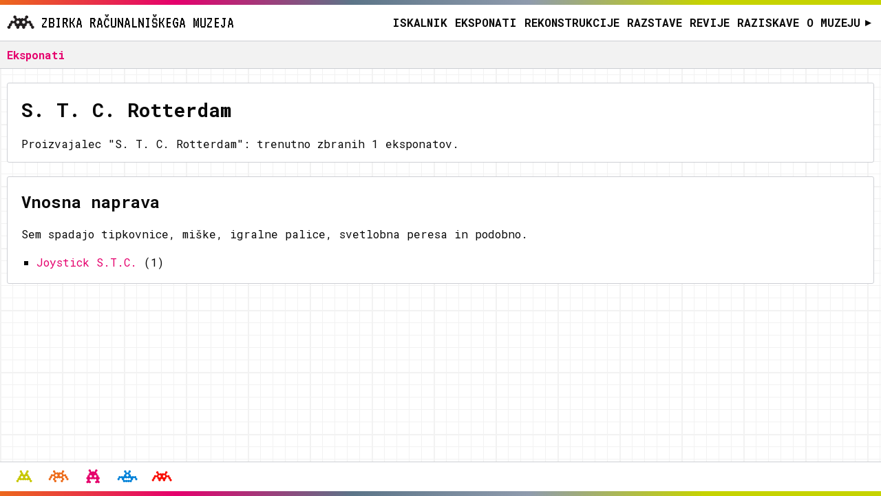

--- FILE ---
content_type: text/html; charset=utf-8
request_url: https://zbirka.racunalniski-muzej.si/proizvajalec/181/
body_size: 1584
content:
<!DOCTYPE html>
<html lang="en" color-mode="light">
<head>
    <meta charset="UTF-8">
    <meta name="viewport" content="width=device-width, initial-scale=1.0">
    <link rel="preconnect" href="https://fonts.googleapis.com">
    <link rel="preconnect" href="https://fonts.gstatic.com" crossorigin>
    <link href="https://fonts.googleapis.com/css2?family=Roboto+Mono:ital,wght@0,400;0,700;1,400&family=VT323&display=swap" rel="stylesheet">
    <link href="/static/shared/css/base.css" rel="stylesheet" />
    <link href="/static/client/css/app.css" rel="stylesheet" />
    
    <title>Računalniški muzej | Eksponati</title>

    <script src="https://unpkg.com/htmx.org@1.9.10"></script>
</head>
<body hx-headers='{"X-CSRFToken": "wws1D3v6d7ylbxjatjBahyXwTjz8HaiVjNlQCBwqZhFnk53aLnSVnODtIZ3JR9tp"}'>
    


<header>
    <div class="deco"></div>
    <div class="container">
        <div class="header-inner">
            <img src="/static/shared/svg/invader_5.svg" alt="Računalniški muzej" class="header-logo" />
            <h1>Zbirka Računalniškega muzeja</h1>
            <nav id="mainMenu">
                <a tabindex="1" href="/iskalnik/" class="">Iskalnik</a>
                <a tabindex="1" href="/eksponat/" class="">Eksponati</a>
                <a tabindex="1" href="/rekonstrukcije/" class="">Rekonstrukcije</a>
                <a tabindex="1" href="/razstava/" class="">Razstave</a>
                <a tabindex="1" href="/revije/" class="">Revije</a>
                <a tabindex="1" href="/evidenca/racunalniki/" class="">Raziskave</a>
                <a tabindex="1" href="https://www.racunalniski-muzej.si" target="_blank">O muzeju <span class="icon">▸</span></a>
            </nav>
            <span id="mainMenuTrigger" class="nav-trigger">
                <svg viewBox="0 0 16 16" xmlns="http://www.w3.org/2000/svg" fill="#000000"><g stroke-width="0"></g><g stroke-linecap="round" stroke-linejoin="round"></g><g><path d="M9.5 13a1.5 1.5 0 1 1-3 0 1.5 1.5 0 0 1 3 0zm0-5a1.5 1.5 0 1 1-3 0 1.5 1.5 0 0 1 3 0zm0-5a1.5 1.5 0 1 1-3 0 1.5 1.5 0 0 1 3 0z"></path> </g></svg>

            </span>
        </div>
    </div>
</header>
<script src="/static/shared/js/header.js"></script>


    <main>
        
<nav class="subnav">
    <div class="container">
        <span class="subnav-label"><a href="/eksponat/">Eksponati</a></span>
    </div>
</nav>
<div class="container">
    <div class="eksponati">
        <div class="hero">
            <div class="content">
                <h2>
                    S. T. C. Rotterdam
                    
                </h2>
                <p></p>
                <p>Proizvajalec "S. T. C. Rotterdam": trenutno zbranih 1 eksponatov.</p>
            </div>
            <!-- <div class="image">
                <img width="600" src="" alt="Vzorčna fotografija kategorije" role="img" />
            </div> -->
        </div>
        <div class="eksponati-list">
            
                <div class="eksponati-list-item">
                    <h3>Vnosna naprava</h3>
                    <p>Sem spadajo tipkovnice, miške, igralne palice, svetlobna peresa in podobno.</p>
                    <ul>
                        
                        
                            <li><a href="/eksponat/vnosna-naprava/790/">Joystick S.T.C.</a> (1)</li>
                        
                        
                    </ul>
                </div>
            
                <div class="eksponati-list-item">
                    <h3></h3>
                    <p></p>
                    <ul>
                        
                    </ul>
                </div>
            
        </div>
    </div>
</div>

    </main>

    
<footer>
    <div class="container">
        <div class="footer-inner">
            <div class="footer-invaders">
                <img src="/static/shared/svg/invader_1.svg" alt="Računalniški muzej" title="Trikozmaj" class="footer-invader" />
                <img src="/static/shared/svg/invader_2.svg" alt="Računalniški muzej" title="Krojač" class="footer-invader" />
                <img src="/static/shared/svg/invader_3.svg" alt="Računalniški muzej" title="Zvezdogled" class="footer-invader" />
                <img src="/static/shared/svg/invader_4.svg" alt="Računalniški muzej" title="Poltrak" class="footer-invader" />
                <img src="/static/shared/svg/invader_5.svg" alt="Računalniški muzej" title="Klapotek" class="footer-invader" />
            </div>
        </div>
    </div>
     <div class="deco"></div>
</footer>


    <script src="/static/client/js/core.js"></script>

    
</body>
</html>


--- FILE ---
content_type: text/css
request_url: https://zbirka.racunalniski-muzej.si/static/shared/css/base.css
body_size: 269
content:
/* Order of imports is important - CSS cascade applies */
@import url(elements/variables.css);
@import url(elements/layout.css);
@import url(elements/typography.css);
@import url(elements/table.css);
@import url(elements/input.css);
@import url(elements/helpers.css);



--- FILE ---
content_type: text/css
request_url: https://zbirka.racunalniski-muzej.si/static/shared/css/elements/variables.css
body_size: 2925
content:
:root[color-mode="light"] {
    --racmuz-black: #090909;
    --racmuz-white: #ffffff;
    --racmuz-gray-1: #5c7588;
    --racmuz-gray-1-filter-fill: invert(49%) sepia(31%) saturate(367%) hue-rotate(164deg) brightness(83%) contrast(85%);
    --racmuz-gray-2: #8f9bad;
    --racmuz-gray-3: #cdcfd4;
    --racmuz-green: #c6d300;
    --racmuz-green-filter-fill: invert(66%) sepia(72%) saturate(999%) hue-rotate(20deg) brightness(104%) contrast(102%);
    --racmuz-orange: #ec681c;
    --racmuz-orange-filter-fill: invert(57%) sepia(31%) saturate(7461%) hue-rotate(352deg) brightness(97%) contrast(91%);
    --racmuz-pink: #e5006d;
    --racmuz-pink-filter-fill: invert(12%) sepia(90%) saturate(6478%) hue-rotate(324deg) brightness(89%) contrast(102%);
    --racmuz-blue: #007fd3;
    --racmuz-blue-filter-fill: invert(38%) sepia(55%) saturate(3124%) hue-rotate(182deg) brightness(88%) contrast(101%);
    --racmuz-red: #e50000;
    --racmuz-red-filter-fill: invert(10%) sepia(100%) saturate(6048%) hue-rotate(8deg) brightness(95%) contrast(117%);
    --racmuz-gradient: linear-gradient(
      to right,
      #ec681c 0%,
      #e5006d 20%,
      #5c7588 40%,
      #8f9bad 60%,
      #c6d300 80%
    );
    --racmuz-font-family-sans: 'Roboto Mono', sans-serif;
    --racmuz-font-family-pixel: 'VT323', monospace;
    --racmuz-color-bg-main: white;
    --racmuz-color-bg-highlight: #f2f2f2;
    --racmuz-color-txt-main: black;
    --racmuz-color-txt-main: #090909;
}


:root[color-mode="dark"] {
    --racmuz-black: #ffffff;
    --racmuz-white: #090909;
    --racmuz-gray-1: #5c7588;
    --racmuz-gray-1-filter-fill: invert(49%) sepia(31%) saturate(367%) hue-rotate(164deg) brightness(83%) contrast(85%);
    --racmuz-gray-2: #8f9bad;
    --racmuz-gray-3: #cdcfd4;
    --racmuz-green: #c6d300;
    --racmuz-green-filter-fill: invert(66%) sepia(72%) saturate(999%) hue-rotate(20deg) brightness(104%) contrast(102%);
    --racmuz-orange: #ec681c;
    --racmuz-orange-filter-fill: invert(57%) sepia(31%) saturate(7461%) hue-rotate(352deg) brightness(97%) contrast(91%);
    --racmuz-pink: #e5006d;
    --racmuz-pink-filter-fill: invert(12%) sepia(90%) saturate(6478%) hue-rotate(324deg) brightness(89%) contrast(102%);
    --racmuz-blue: #007fd3;
    --racmuz-blue-filter-fill: invert(38%) sepia(55%) saturate(3124%) hue-rotate(182deg) brightness(88%) contrast(101%);
    --racmuz-red: #e50000;
    --racmuz-red-filter-fill: invert(10%) sepia(100%) saturate(6048%) hue-rotate(8deg) brightness(95%) contrast(117%);
    --racmuz-gradient: linear-gradient(
      to right,
      #ec681c 0%,
      #e5006d 20%,
      #5c7588 40%,
      #8f9bad 60%,
      #c6d300 80%
    );
    --racmuz-font-family-sans: 'Roboto Mono', sans-serif;
    --racmuz-font-family-pixel: 'VT323', monospace;
    --racmuz-color-bg-main: #090909;
    --racmuz-color-bg-highlight: #343434;
    --racmuz-color-txt-main: white;
    --racmuz-color-txt-main: white;
}


--- FILE ---
content_type: text/css
request_url: https://zbirka.racunalniski-muzej.si/static/shared/css/elements/table.css
body_size: 689
content:
/*
 * Responsive table styling.
 *
 * Usage:
 * <div class="table">
 *     <table>...</table>
 * </div>
 */

.table {
    max-width: 100%;
    width: 100%;
    overflow-x: auto;
    margin: 2rem 0;
}

table {
    width: 100%;
    border-top: 0.1rem solid var(--racmuz-gray-3);
    border-bottom: 0.1rem solid var(--racmuz-gray-3)
}

table th,
table td {
    padding: 1rem;
}

table tr:first-child th,
table tr:first-child td {
    padding-top: 2rem;
}

table tr:last-child th,
table tr:last-child td {
    padding-bottom: 2rem;
}

table th {
    text-align: right;
    white-space: nowrap;
    vertical-align: top;
    width: 1%;
    font-weight: normal;
}

table td ul {
    margin: 0;
}


--- FILE ---
content_type: text/css
request_url: https://zbirka.racunalniski-muzej.si/static/shared/css/elements/input.css
body_size: 1023
content:
.form-default {
    max-width: 60rem;
    width: 100%;
    margin: 0 auto;
}


.actions {
    margin: 2rem 0;
}

.field.horizontal {
    display: flex;
}

.field label {
    display: block;
}

input[type="text"],
input[type="password"],
input[type="email"],
input[type="search"] {
    display: block;
    width: 100%;
    border: 0;
    height: 4.2rem;
    line-height: 4.2rem;
    padding: 0 1rem;
    margin-bottom: 2rem;
    background-color: var(--racmuz-white);
    color: var(--racmuz-black);
    border: 0.1rem solid var(--racmuz-gray-3);
    font-size: 1.6rem;
    border-radius: 0.3rem;
}

input[type="text"]:focus,
input[type="password"]:focus,
input[type="email"]:focus,
input[type="search"]:focus {
    outline: 0;
}

input[type="submit"] {
    height: 4.2rem;
    line-height: 4.2rem;
    padding: 0 2rem;
    border: 0;
    background-color: var(--racmuz-pink);
    color: white;
    font-size: 1.6rem;
    font-weight: 600;
    cursor: pointer;
    border-radius: 0.3rem;
}

.helptext {
    display: none;
}


--- FILE ---
content_type: text/css
request_url: https://zbirka.racunalniski-muzej.si/static/shared/css/elements/helpers.css
body_size: 490
content:
/* Helper functions */

.color-gray-1 {
    color: var(--racmuz-gray-1);
}

.color-gray-2 {
    color: var(--racmuz-gray-2);
}

.color-gray-3 {
    color: var(--racmuz-gray-3);
}

.color-blue {
    color: var(--racmuz-blue);
}

.color-green {
    color: var(--racmuz-green);
}

.color-pink {
    color: var(--racmuz-pink);
}

.color-red {
    color: var(--racmuz-red);
}

.text-left {
    text-align: left;
}

.text-center {
    text-align: center;
}

.text-right {
    text-align: right;
}

--- FILE ---
content_type: text/css
request_url: https://zbirka.racunalniski-muzej.si/static/client/css/elements/core.css
body_size: 3000
content:
html,
body {
  height: 100%;
}

body {
  padding: 0;
  font-size: 1.6rem;
  font-family: var(--racmuz-font-family-sans);

  color: var(--racmuz-color-txt-main);
  background-color: var(--racmuz-color-bg-main);

  --s: 90px;
  --_g: #0000 90deg, #f2f2f2 0;
  background: conic-gradient(from 90deg at 2px 2px, var(--_g)),
    conic-gradient(from 90deg at 1px 1px, var(--_g));
  background-size: var(--s) var(--s), calc(var(--s) / 5) calc(var(--s) / 5);
}

html[color-mode="dark"] body {
  background-color: var(--racmuz-color-bg-main);
}

main {
  padding-top: 10rem;
  padding-bottom: 5rem;
  min-height: 100%;
}

input,
textarea,
button {
  font-family: var(--racmuz-font-family-sans);
  resize: none;
}

.container {
  display: flex;
  flex-direction: column;
  max-width: 160rem;
  width: 100%;
  margin: 0 auto;
  padding: 0 1rem;
  height: 100%;
}

.content-block {
  background-color: var(--racmuz-white);
  border: 0.1rem solid var(--racmuz-gray-3);
  padding: 0 2rem;
  margin: 2rem 0;
  border-radius: 0.3rem;
}

.scrollable-content {
  height: 100%;
  overflow-y: auto;
}

.list {
  display: grid;
  grid-template-columns: 1fr 1fr 1fr 1fr;
  gap: 2rem;
  margin: 2rem 0;
}

.list-item {
  display: flex;
  align-items: flex-end;
  position: relative;
  border: 0.1rem solid var(--racmuz-gray-3);
  background-color: var(--racmuz-white);
  background-size: cover;
  background-repeat: no-repeat;
  background-position: center center;
  min-height: 30rem;
  border-radius: 0.3rem;
  overflow: hidden;
}

.list-item-image {
  padding-right: 2rem;
  padding-bottom: 2rem;
}

.list-item-image img {
  display: block;
}

.list-item-content {
  width: 100%;
  padding: 1.5rem;
  padding-bottom: 0;
  background-color: rgba(255, 255, 255, 0.95);
}

.list-item-content h3 {
  font-size: 2rem;
  line-height: 1;
  margin: 0 0 1rem 0;
}

.list-item-content p,
.list-item-content ul {
  margin: 1rem 0;
}

@media (max-width: 1050px) {
  .list {
    grid-template-columns: 1fr;
  }

  .list-item {
    flex-direction: column;
  }
}

.evidenca-header {
  height: 6rem;
  background-color: var(--racmuz-white);
  border: 0.1rem solid var(--racmuz-gray-3);
  border-bottom: 0;
  border-radius: 0.3rem 0.3rem 0 0;
  padding: 0 2rem;
  margin-top: 2rem;
}

.evidenca-title {
  display: flex;
  align-items: center;
  height: 100%;
}

.evidenca-map-title {
  position: relative;
  display: flex;
  align-items: center;
  height: 100%;
}

.evidenca-header h2 {
  margin: 0;
  font-size: 2.4rem;
  line-height: 1;
}

@media (max-width: 650px) {
  .evidenca-header h2 {
    font-size: 2.2rem;
  }
}

h3 .anchor {
  display: none;
}

h3:hover .anchor {
  display: inline;
  font-size: 2rem;
}

.top-separator {
  border-top: 0.1rem solid var(--racmuz-gray-3);
}

.deco {
  height: 0.7rem;
  background: var(--racmuz-gradient);
}

.form-errors {
  max-width: 60rem;
  width: 100%;
  margin: 2rem auto;
  background-color: var(--racmuz-red);
  color: var(--racmuz-white);
  padding: 1rem;
  border-radius: 0.3rem;
}


--- FILE ---
content_type: text/css
request_url: https://zbirka.racunalniski-muzej.si/static/client/css/elements/header.css
body_size: 2684
content:
header {
  position: fixed;
  top: 0;
  z-index: 12;
  color: var(--racmuz-black);
  width: 100%;
  height: 6rem;
  border-bottom: 0.1rem solid var(--racmuz-gray-3);
  background-color: var(--racmuz-white);
}

header .container {
  height: 5.1rem;
}

header .header-inner {
  position: relative;
  display: flex;
  align-items: center;
  height: 100%;
  padding: 0;
}

header .header-logo {
  width: 5rem;
  margin-right: 2rem;
}

header h1 {
  margin: 0;
  font-family: var(--racmuz-font-family-pixel);
  font-size: 3.6rem;
  font-weight: 400;
  text-transform: uppercase;
}

header nav {
  display: flex;
  justify-content: flex-end;
  flex-grow: 1;
}

header nav a {
  display: flex;
  align-items: center;
  font-family: var(--racmuz-font-family-sans);
  font-size: 1.6rem;
  font-weight: 600;
  text-decoration: none;
  text-transform: uppercase;
  padding: 0.3rem 1rem;
  margin-left: 0.5rem;
  white-space: nowrap;
  border-radius: 0.5rem;
  color: var(--racmuz-black);
}

header nav a .icon {
  display: inline-flex;
  vertical-align: top;
  width: 1rem;
  height: 1rem;
  line-height: 0.7rem;
  margin-left: 0.7rem;
}

header nav a:hover,
header nav a:focus {
  background-color: var(--racmuz-gray-1);
  color: white;
  text-decoration: none;
}

header nav a.active,
header nav a.active:hover {
  background-color: var(--racmuz-green);
  color: black;
}

header .nav-trigger {
  display: none;
  align-items: center;
}

@media (max-width: 1400px) {
  header .header-inner {
    padding: 1rem 0;
  }
  header .header-logo {
    width: 4rem;
    margin-right: 1rem;
  }

  header h1 {
    font-size: 2.4rem;
  }
  header nav a {
    padding: 0.3rem;
  }
}

@media (max-width: 1050px) {
  header .header-logo {
    width: 3rem;
    margin-right: 0.5rem;
  }
  header h1 {
    font-size: 2.4rem;
  }
  header nav {
    position: fixed;
    z-index: 11;
    top: 100%;
    left: 0;
    width: 100%;
    height: calc(100% - 6rem);
    padding: 1rem;
    padding-top: 2rem;
    flex-direction: column;
    justify-content: flex-start;
    background-color: var(--racmuz-color-bg-main);
    pointer-events: initial;
    opacity: 0;
    transition: all 200ms ease-in-out;
  }
  header nav a {
    margin: 0 0 1rem 0;
    padding: 1rem;
  }
  header nav.active {
    opacity: 1;
    pointer-events: initial;
    top: 6rem;
    padding: 2rem 1rem;
  }

  header .nav-trigger {
    position: absolute;
    right: 0;
    display: flex;
    justify-content: flex-end;
    width: 4rem;
    height: 4rem;
    color: var(--racmuz-color-txt-main);
  }
  header .nav-trigger svg {
    width: 2rem;
    height: 2rem;
  }
}

@media (max-width: 350px) {
  header h1 {
    font-size: 1.6rem;
  }
}


--- FILE ---
content_type: text/css
request_url: https://zbirka.racunalniski-muzej.si/static/client/css/elements/terminal.css
body_size: 1028
content:
.terminal-wrapper {
    border: 0.1rem solid var(--racmuz-gray-3);
    border-radius: 0.3rem;
    background-color: var(--racmuz-white);
    padding: 0 2rem;
    width: 100%;
    height: 100%;
}

.terminal {
    position: relative;
    padding-top: 50%;
    margin: 2rem 0;
    overflow: hidden;
    border-radius: 2rem;
}

.terminal textarea,
.terminal textarea:active,
.terminal textarea:focus {
    position: absolute;
    top: 0;
    left: 0;
    display: block;
    width: 100%;
    height: 100%;
    padding: 2rem 0;
    background-color: #071404;
    color: #56bf34;
    border: 0;
    outline: none;
    font-size: 2.4rem;
    font-family: var(--racmuz-font-family-pixel);
    padding: 2rem;
    box-shadow: inset 0 0 5rem black;
}

@media (max-width:1050px) {
    .terminal-wrapper {
        padding: 0 0.5rem;
    }

    .terminal {
        margin: 0.5rem 0;
    }

    .terminal textarea,
    .terminal textarea:active,
    .terminal textarea:focus {
        font-size: 1.6rem;
        border-radius: 0.3rem;
    }
}


--- FILE ---
content_type: text/css
request_url: https://zbirka.racunalniski-muzej.si/static/client/css/elements/eksponati.css
body_size: 1474
content:
.eksponati {
    height: calc(100% - 6rem);
}

.eksponati .archive {
    display: flex;
    width: 100%;
}

.eksponati .archive-content {
    flex-grow: 1;
    padding: 2rem;
    margin: 2rem 0;
    border: 0.1rem solid var(--racmuz-gray-3);
    background-color: var(--racmuz-white);
}

.eksponati .archive h2 {
    margin-top: 0;
    margin-bottom: 0.5rem;
}

.eksponati .archive h3 {
    margin-top: 0.5rem;
    color: var(--racmuz-gray-1);
    font-size: 3.2rem;
}

.archive-image {
    margin-top: 2rem;
    margin-bottom: 2rem;
}

.switcher {
    display: flex;
    justify-content: space-between;
    margin-left: auto;
}

@media(max-width: 650px) {
    .switcher {
        display: none;
    }
}

.eksponati .wiki {
    flex-grow: 0;
    font-size: 1.6rem;
    padding: 2rem 1rem 1rem 1rem;
    margin: 2rem 0;
    margin-left: 2rem;
    background-color: var(--racmuz-color-bg-highlight);
    border: 0.1rem solid var(--racmuz-gray-3);
}

.eksponati .wiki h4 {
    margin: 0;
    text-align: center;
}

.eksponati .wiki table {
    border: 0;
    margin: 0;
}

.eksponati .wiki table th,
.eksponati .wiki table td {
    padding: 0.5rem;
}

.eksponati-list {
    background-color: var(--racmuz-white);
    border: 0.1rem solid var(--racmuz-gray-3);
    border-radius: 0.3rem;
    margin: 2rem 0;
}

.eksponati-list-title {
    padding: 0 2rem;
}

.eksponati-list-item {
    padding: 0 2rem;
}

.eksponati-list-item p,
.eksponati-list-item ul {
    margin: 2rem 0;
}


--- FILE ---
content_type: text/css
request_url: https://zbirka.racunalniski-muzej.si/static/client/css/elements/rekonstrukcije.css
body_size: 51
content:
.rekonstrukcije {
    height: calc(100% - 6rem);
}


--- FILE ---
content_type: text/css
request_url: https://zbirka.racunalniski-muzej.si/static/client/css/elements/razstave.css
body_size: 364
content:
.razstave {
    height: calc(100% - 6rem);
}

.razstave .razstave-list {
    grid-template-columns: 1fr;
}

.razstave .razstave-list .list-item {
    align-items: center;
}

.razstava-image {
    margin: 2rem 0;
}

.razstava-image img {
    display: block;
}

@media (max-width: 1050px) {
    .razstave .razstave-list {
        grid-template-columns: 1fr;
    }
}


--- FILE ---
content_type: text/css
request_url: https://zbirka.racunalniski-muzej.si/static/client/css/elements/search.css
body_size: 39
content:
.search-input {
    max-width: 60rem;
}

--- FILE ---
content_type: image/svg+xml
request_url: https://zbirka.racunalniski-muzej.si/static/shared/svg/invader_4.svg
body_size: 7909
content:
<?xml version="1.0" encoding="UTF-8" standalone="no"?>
<!-- Created with Inkscape (http://www.inkscape.org/) -->

<svg
   width="50mm"
   height="50mm"
   viewBox="0 0 49.999995 50"
   version="1.1"
   id="svg986"
   inkscape:version="1.1.2 (0a00cf5339, 2022-02-04)"
   sodipodi:docname="invader_4.svg"
   xmlns:inkscape="http://www.inkscape.org/namespaces/inkscape"
   xmlns:sodipodi="http://sodipodi.sourceforge.net/DTD/sodipodi-0.dtd"
   xmlns="http://www.w3.org/2000/svg"
   xmlns:svg="http://www.w3.org/2000/svg">
  <sodipodi:namedview
     id="namedview988"
     pagecolor="#ffffff"
     bordercolor="#666666"
     borderopacity="1.0"
     inkscape:pageshadow="2"
     inkscape:pageopacity="0.0"
     inkscape:pagecheckerboard="0"
     inkscape:document-units="mm"
     showgrid="false"
     inkscape:zoom="3.1108586"
     inkscape:cx="84.381849"
     inkscape:cy="159.28079"
     inkscape:window-width="1720"
     inkscape:window-height="1376"
     inkscape:window-x="20"
     inkscape:window-y="20"
     inkscape:window-maximized="0"
     inkscape:current-layer="g1973"
     units="mm" />
  <defs
     id="defs983" />
  <g
     inkscape:label="Layer 1"
     inkscape:groupmode="layer"
     id="layer1"
     style="display:none">
    <g
       id="g1973"
       transform="matrix(0.35277777,0,0,-0.35277777,38.126542,34.350639)">
      <path
         d="m 9,-12 7.599,4.3869999 V 1.162 L 9,5.55 v 8.658 l -7.5989999,4.387 -0.068,-0.039 v 8.629 L -6.266,31.572 v 8.834 l -7.599,4.388 v 8.648 l 7.599,4.388 v 8.774 l -7.599,4.388 -7.6,-4.388 v -8.659 l -7.599,-4.387 v -8.765 l -7.598,-4.387 -7.599,4.388 v 8.764 l -7.599,4.387 v 8.659 l -7.599,4.388 -7.6,-4.388 V 57.83 l 7.6,-4.388 v -8.649 l -10e-4,10e-4 -7.6,-4.388 v -8.658 l -7.599,-4.388 v -8.775 l 0.025,-0.015 -7.556,-4.362 V 5.55 L -89.789,1.162 V -7.6130001 L -82.19,-12 l 7.599,4.3869999 V 1.046 l 7.6,4.388 7.599,-4.388 7.599,4.388 7.599,-4.388 7.599,4.388 7.599,-4.388 7.599,4.388 7.6,-4.388 7.599,4.388 7.5990001,-4.388 v -8.6590001 z m -60.793,26.208 v 0 l -7.667,4.377 v 8.659 l 7.599,4.387 7.599,-4.386 v -8.66 l 0.025,-0.015 z m 37.928,4.348 -7.532,-4.348 -7.667,4.377 v 8.66 l 0.001,-0.001 7.599,4.387 7.599,-4.446 z"
         style="fill:#231f20;fill-opacity:1;fill-rule:nonzero;stroke:none"
         id="path1975" />
    </g>
  </g>
  <g
     inkscape:groupmode="layer"
     id="layer2"
     inkscape:label="Layer 2"
     style="display:none">
    <g
       id="g2241"
       transform="matrix(0.35277777,0,0,-0.35277777,46.66306,27.771867)">
      <path
         d="m 0,0 v 8.659 l -7.599,4.387 -0.068,-0.039 v 8.628 l -7.599,4.388 -7.599,-4.388 -7.6,4.388 v 8.824 l 7.6,4.387 v 8.775 l -7.6,4.387 -7.599,-4.387 v -8.765 l -7.599,-4.387 -7.599,4.387 -7.599,-4.387 -7.599,4.387 -7.599,-4.387 -7.6,4.387 v 8.765 l -7.599,4.387 -7.599,-4.387 v -8.775 l 7.599,-4.387 v -8.648 l -7.599,-4.388 -7.599,4.388 -7.599,-4.388 v -8.775 l 0.025,-0.015 -7.556,-4.362 V 0 l -7.599,-4.387 v -8.775 l 7.599,-4.387 7.599,4.387 v 8.659 l 7.599,4.388 v 8.774 l -0.025,0.015 7.556,4.362 7.667,-4.377 V 0 l -7.599,-4.387 v -8.775 l 7.599,-4.387 v -8.765 l 7.599,-4.387 7.6,4.387 v 8.775 l -7.6,4.388 v 8.648 l 7.6,4.388 7.599,-4.388 7.599,4.388 7.599,-4.388 7.599,4.388 7.599,-4.388 v -8.648 l -7.599,-4.388 v -8.775 l 7.599,-4.387 7.599,4.387 v 8.765 l 7.6,4.387 v 8.775 L -30.397,0 v 8.513 l 7.532,4.348 7.599,-4.387 0.068,0.039 v -8.628 l 7.599,-4.388 v -8.659 L 0,-17.549 l 7.599,4.387 v 8.775 z m -75.991,8.659 -7.6,4.387 -0.068,8.649 7.6,4.388 7.599,-4.388 v -8.659 l 0.025,-0.015 z m 37.927,4.348 -7.531,-4.348 -7.599,4.387 -0.068,8.649 7.599,4.388 7.599,-4.448 z"
         style="fill:#231f20;fill-opacity:1;fill-rule:nonzero;stroke:none"
         id="path2243" />
    </g>
  </g>
  <g
     inkscape:groupmode="layer"
     id="layer3"
     inkscape:label="Layer 3"
     style="display:none">
    <path
       d="m 41.301516,30.11395 v -3.09563 l -2.680758,-1.54799 -0.02399,0.0141 V 22.44066 L 35.91601,20.87185 v -3.09562 l -2.680759,-1.54764 v 0 -3.051171 L 35.91601,11.629778 V 8.5341575 l -2.680759,-1.54764 -2.681111,1.54764 v 3.0547005 l -2.680757,1.547641 -2.680758,-1.547631 -2.680759,1.547631 -2.680758,-1.547631 V 8.5341675 l -2.680758,-1.54764 -2.681111,1.54764 v 3.0956205 l 2.681111,1.547641 V 16.2286 l -2.680758,1.54764 v 3.0547 l -2.681112,1.54764 v 3.09562 l 0.0092,0.005 -2.6659429,1.53918 V 30.114 l 2.6807589,1.54764 v 3.051155 l -2.6807589,1.54764 v 3.09562 l 2.6807589,1.54764 2.681112,-1.54764 2.680759,1.54764 2.680758,-1.54764 v -3.09562 l -2.680758,-1.54764 V 31.66164 l 2.680758,-1.54764 2.680758,1.54764 2.680759,-1.54764 2.680758,1.54764 2.681111,-1.54764 2.680758,1.54764 v 3.051155 l -2.680758,1.54764 v 3.09562 l 2.680758,1.54764 2.680758,-1.54764 2.680759,1.54764 2.680758,-1.54764 v -3.09562 l -2.680758,-1.54764 V 31.66164 Z m -21.446419,-3.09563 -2.680758,-1.54799 -0.02399,0.004 v -3.05471 l 2.680758,-1.54799 v 3.5e-4 l 2.680758,1.54764 v 3.05471 l 0.0088,0.005 z m 13.380155,-1.53387 -2.656769,1.53387 -2.681111,-1.54799 -0.02399,0.004 v -3.05471 l 2.680758,-1.54799 v 3.5e-4 l 2.681111,1.54764 z"
       style="fill:#231f20;fill-opacity:1;fill-rule:nonzero;stroke:none;stroke-width:0.352778"
       id="path468" />
  </g>
  <g
     inkscape:groupmode="layer"
     id="layer4"
     inkscape:label="Layer 4"
     style="display:inline">
    <g
       id="g2065"
       transform="matrix(0.35277777,0,0,-0.35277777,41.301544,27.812789)">
      <path
         d="m 0,0 7.599,-4.387 v -8.659 l 7.599,-4.388 7.599,4.388 v 8.775 L 15.198,0.116 V 8.775 L 7.599,13.163 0,8.775 l -7.599,4.388 -7.599,-4.388 -7.599,4.388 -0.069,8.764 -7.599,4.387 v 8.649 l 7.599,4.387 v 8.775 l -7.599,4.387 -7.599,-4.387 V 39.36 l -7.599,-4.387 -7.599,4.387 v 8.765 l -7.599,4.387 -7.599,-4.387 V 39.35 l 7.599,-4.387 v -8.649 l -7.599,-4.387 v -8.775 l 0.025,-0.014 -7.556,-4.363 -7.6,4.388 -7.599,-4.388 v 0.01 l -7.599,4.387 -7.599,-4.387 V 0.126 l -7.599,-4.387 v -8.775 l 7.599,-4.387 7.599,4.387 v 8.659 L -91.19,0.01 V 0 l 7.599,-4.387 v -8.659 l 7.6,-4.388 v -8.764 l 7.599,-4.387 7.599,4.387 7.599,-4.387 7.599,4.387 7.599,-4.387 7.6,4.387 7.599,-4.387 7.599,4.387 v 8.764 l 7.599,4.388 v 8.659 z m -45.663,26.198 v 0 l 7.599,-4.387 v -8.659 l 0.025,-0.014 -7.556,-4.363 -7.599,4.388 -0.068,8.648 z m 22.866,-39.234 -7.599,-4.387 -7.6,4.387 -7.599,-4.387 -7.599,4.387 -7.599,-4.387 -7.599,4.387 v 8.649 l 7.599,4.387 7.599,-4.387 7.599,4.387 7.599,-4.387 7.6,4.387 7.599,-4.387 z"
         style="fill:#231f20;fill-opacity:1;fill-rule:nonzero;stroke:none"
         id="path2067" />
    </g>
  </g>
  <g
     inkscape:groupmode="layer"
     id="layer5"
     inkscape:label="Layer 5"
     style="display:none">
    <g
       id="g2153"
       transform="matrix(0.35277777,0,0,-0.35277777,41.301544,27.088713)">
      <path
         d="m 0,0 v -8.628 l 7.599,-4.388 v -8.658 l 7.599,-4.388 7.599,4.388 v 8.775 l -7.599,4.387 V 0.146 L 7.599,4.534 7.531,4.495 v 8.628 l -7.599,4.387 -7.599,-4.387 -7.599,4.387 v 8.824 l 7.599,4.388 v 8.775 l -7.599,4.387 -7.6,-4.387 v -8.765 l -7.599,-4.387 -7.599,4.387 -7.599,-4.387 -7.599,4.387 -7.599,-4.387 -7.599,4.387 v 8.765 l -7.6,4.387 -7.599,-4.387 v -8.775 l 7.599,-4.388 v -8.648 l -7.599,-4.387 -7.599,4.387 -7.599,-4.387 V 4.524 l 0.025,-0.014 -7.556,-4.364 v -8.658 l -7.599,-4.387 v -8.775 l 7.599,-4.388 7.599,4.388 v 8.658 l 7.599,4.388 v 8.774 l -0.025,0.015 7.556,4.363 7.599,-4.388 0.069,-8.764 7.599,-4.388 v -8.658 l 7.599,-4.388 7.599,4.388 v 8.658 l 7.599,4.388 7.599,-4.388 v -8.658 l 7.599,-4.388 7.6,4.388 v 8.658 l 7.599,4.388 V 0 l 7.531,4.349 7.599,-4.388 z m -60.793,0.146 v 0 l -7.599,4.388 -0.068,8.649 7.599,4.387 7.599,-4.387 V 4.524 l 0.025,-0.014 z m 37.927,4.349 -7.531,-4.349 -7.667,4.378 v 8.659 l 7.599,4.387 7.599,-4.387 z"
         style="fill:#231f20;fill-opacity:1;fill-rule:nonzero;stroke:none"
         id="path2155" />
    </g>
  </g>
</svg>
